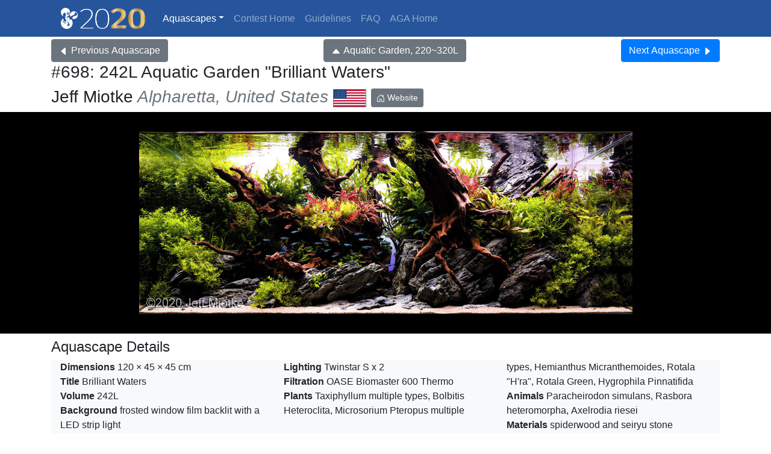

--- FILE ---
content_type: text/html; charset=UTF-8
request_url: https://showcase.aquatic-gardeners.org/2020/show698.html
body_size: 11850
content:
<!doctype html>
<html>
  <head>
    <meta charset="utf-8">
    <meta name="viewport" content="width=device-width, initial-scale=1, shrink-to-fit=no">
<!--    <link rel="stylesheet" href="https://stackpath.bootstrapcdn.com/bootstrap/4.5.0/css/bootstrap.min.css"> -->
    <link rel="stylesheet" href="/contest4.css">

    <script type="text/javascript" src="/jquery-3.5.1.min.js"></script>
    
<!--    <script src="https://cdn.jsdelivr.net/npm/popper.js@1.16.0/dist/umd/popper.min.js" integrity="sha384-Q6E9RHvbIyZFJoft+2mJbHaEWldlvI9IOYy5n3zV9zzTtmI3UksdQRVvoxMfooAo" crossorigin="anonymous"></script> -->
    <script src="/popper.min.js" integrity="sha384-Q6E9RHvbIyZFJoft+2mJbHaEWldlvI9IOYy5n3zV9zzTtmI3UksdQRVvoxMfooAo" crossorigin="anonymous"></script>

    <script src="/bootstrap.bundle.min.js"></script>
<!--    <link rel="stylesheet" href="https://cdn.jsdelivr.net/gh/fancyapps/fancybox@3.5.7/dist/jquery.fancybox.min.css" /> -->
    <link rel="stylesheet" href="/jquery.fancybox.min.css" />
<!--    <script type="text/javascript" src="https://cdn.jsdelivr.net/gh/fancyapps/fancybox@3.5.7/dist/jquery.fancybox.min.js"></script> -->
    <script type="text/javascript" src="/jquery.fancybox.min.js"></script>

    <title>AGA 2020 Aquascaping Contest: #698</title>

    <meta  property="og:title" content="#698: 242L Aquatic Garden “Brilliant Waters”"/><meta  property="og:type" content="website"/><meta  property="og:url" content="https://showcase.aquatic-gardeners.org/2020/show698.html"/><meta  property="og:image" content="https://showcase.aquatic-gardeners.org/2020/Images/Big/6980.jpg"/><meta  property="og:description" content="#698: 242L Aquatic Garden “Brilliant Waters”, by Jeff Miotke Alpharetta, United States, is an aquascape from AGA 2020 Aquascaping Contest."/>
    
  </head>
  <body id="showcase">

<div class="navbar-wrapper"><div class="container"><nav class="navbar navbar-expand-md navbar-dark"><a  href="./" class="navbar-brand"><img src="../aga-white-no-words.svg" height="35" class="mr-1" /><img src="icon.png" height="35" class="mr-1" /></a><button  type="button" data-toggle="collapse" data-target="#navbarNav" aria-controls="navbarNav" aria-expanded="false" aria-label="Toggle navigation" class="navbar-toggler"><span class="navbar-toggler-icon"></span></button><div  id="navbarNav" class="collapse navbar-collapse"><ul class="navbar-nav"><li class="dropdown nav-item"><a  href="#" id="navbarDropdown" role="button" data-toggle="dropdown" class="nav-link active dropdown-toggle">Aquascapes</a><div class="dropdown-menu"><a  href="categories.html" class="dropdown-item">Category List</a><a  href="index0a.html" class="dropdown-item">Aquatic Garden, &lt;28L</a><a  href="index0b.html" class="dropdown-item">Aquatic Garden, 28~55L</a><a  href="index0c.html" class="dropdown-item">Aquatic Garden, 55~80L</a><a  href="index0d.html" class="dropdown-item">Aquatic Garden, 80~160L</a><a  href="index0e.html" class="dropdown-item">Aquatic Garden, 160~220L</a><a  href="index0f.html" class="dropdown-item">Aquatic Garden, 220~320L</a><a  href="index0g.html" class="dropdown-item">Aquatic Garden, &gt;320L</a><a  href="index1.html" class="dropdown-item">Biotope Aquascape</a><a  href="index2.html" class="dropdown-item">Paludarium</a><a  href="index3.html" class="dropdown-item">Dutch Aquascape</a><a  href="index4.html" class="dropdown-item">Wabi-Kusa</a></div></li><li class="nav-item"><a  href="/" class="nav-link">Contest Home</a></li><li class="nav-item"><a  href="/guidelines.html" class="nav-link">Guidelines</a></li><li class="nav-item"><a  href="/faq.html" class="nav-link">FAQ</a></li><li class="nav-item"><a  target="_blank" rel="noopener" href="https://aquatic-gardeners.org/" class="nav-link">AGA Home</a></li></ul></div></nav></div></div><div class="mt-1 d-flex justify-content-between container"><a  href="show639.html"><button class="btn btn-secondary scapenav-left"><svg class="mr-1 bi bi-caret-left-fill" width="1em" height="1em" viewBox="0 0 16 16" fill="currentColor" xmlns="http://www.w3.org/2000/svg">
  <path d="M3.86 8.753l5.482 4.796c.646.566 1.658.106 1.658-.753V3.204a1 1 0 0 0-1.659-.753l-5.48 4.796a1 1 0 0 0 0 1.506z"/>
                  </svg>Previous<span class="d-none d-md-inline"> Aquascape</span></button></a><a  href="index0f.html"><button class="closeScape btn btn-secondary"><svg class="bi bi-caret-up-fill" width="1em" height="1em" viewBox="0 0 16 16" fill="currentColor" xmlns="http://www.w3.org/2000/svg">
  <path d="M7.247 4.86l-4.796 5.481c-.566.647-.106 1.659.753 1.659h9.592a1 1 0 0 0 .753-1.659l-4.796-5.48a1 1 0 0 0-1.506 0z"/>
                                 </svg><span class="pl-1 d-none d-sm-inline">Aquatic Garden, 220~320L</span></button></a><a  href="show699.html"><button class="btn btn-primary scapenav-right">Next<span class="d-none d-md-inline"> Aquascape</span><svg class="ml-1 bi bi-caret-right-fill" width="1em" height="1em" viewBox="0 0 16 16" fill="currentColor" xmlns="http://www.w3.org/2000/svg">
  <path d="M12.14 8.753l-5.482 4.796c-.646.566-1.658.106-1.658-.753V3.204a1 1 0 0 1 1.659-.753l5.48 4.796a1 1 0 0 1 0 1.506z"/>
</svg></button></a></div><div class="title container"><h3 class="title-aquascape">#698: 242L Aquatic Garden <q>Brilliant Waters</q></h3><h3 class="title-name">Jeff Miotke<em class="text-secondary"> Alpharetta, United States</em> <img src="[data-uri]" height="30" class="border border-secondary" /> <a  target="_blank" rel="noopener" href="https://www.jeffmiotke.com"><button class="btn btn-sm btn-secondary"><svg width="1em" height="1em" viewBox="0 0 16 16" class="bi bi-house-door" fill="currentColor" xmlns="http://www.w3.org/2000/svg"><path fill-rule="evenodd" d="M7.646 1.146a.5.5 0 0 1 .708 0l6 6a.5.5 0 0 1 .146.354v7a.5.5 0 0 1-.5.5H9.5a.5.5 0 0 1-.5-.5v-4H7v4a.5.5 0 0 1-.5.5H2a.5.5 0 0 1-.5-.5v-7a.5.5 0 0 1 .146-.354l6-6zM2.5 7.707V14H6v-4a.5.5 0 0 1 .5-.5h3a.5.5 0 0 1 .5.5v4h3.5V7.707L8 2.207l-5.5 5.5z"/>
  <path fill-rule="evenodd" d="M13 2.5V6l-2-2V2.5a.5.5 0 0 1 .5-.5h1a.5.5 0 0 1 .5.5z"/>
</svg> Website</button></a></h3></div><div class="imageviewer d-flex flex-wrap p-4 justify-content-around"><a  href="Images/Ridiculous/6980.jpg" data-fancybox="s1" data-caption="" title="" class="slideshow m-2"><img src="Images/Medium/6980.jpg" class="img-fluid" /></a></div><div class="container pt-2"><H4>Aquascape Details</H4><div class="container aquascape-details bg-light pb-1"><div><b>Dimensions</b> 120 × 45 × 45 cm</div><div><b>Title</b> Brilliant Waters</div><div><b>Volume</b> 242L</div><div><b>Background</b> frosted window film backlit with a LED strip light</div><div><b>Lighting</b> Twinstar S x 2</div><div><b>Filtration</b> OASE Biomaster 600 Thermo</div><div><b>Plants</b> Taxiphyllum multiple types, Bolbitis Heteroclita, Microsorium Pteropus multiple types, Hemianthus Micranthemoides, Rotala &quot;H&#039;ra&quot;, Rotala Green, Hygrophila Pinnatifida</div><div><b>Animals</b> Paracheirodon simulans, Rasbora heteromorpha, Axelrodia riesei</div><div><b>Materials</b> spiderwood and seiryu stone</div></div></div><div class="sponsor container pt-2"><h4>Category Sponsors</h4><a target="_blank" href="http://us.oase-livingwater.com/en_US/water-garden/home.html"><img src="prizes/oase.png" /></a><a target="_blank" href="https://seachem.com/"><img  src="prizes/seachem.png"></a></div><hr><div class="mt-1 d-flex justify-content-between container"><a  href="show639.html"><button class="btn btn-secondary scapenav-left"><svg class="mr-1 bi bi-caret-left-fill" width="1em" height="1em" viewBox="0 0 16 16" fill="currentColor" xmlns="http://www.w3.org/2000/svg">
  <path d="M3.86 8.753l5.482 4.796c.646.566 1.658.106 1.658-.753V3.204a1 1 0 0 0-1.659-.753l-5.48 4.796a1 1 0 0 0 0 1.506z"/>
                  </svg>Previous<span class="d-none d-md-inline"> Aquascape</span></button></a><a  href="index0f.html"><button class="closeScape btn btn-secondary"><svg class="bi bi-caret-up-fill" width="1em" height="1em" viewBox="0 0 16 16" fill="currentColor" xmlns="http://www.w3.org/2000/svg">
  <path d="M7.247 4.86l-4.796 5.481c-.566.647-.106 1.659.753 1.659h9.592a1 1 0 0 0 .753-1.659l-4.796-5.48a1 1 0 0 0-1.506 0z"/>
                                 </svg><span class="pl-1 d-none d-sm-inline">Aquatic Garden, 220~320L</span></button></a><a  href="show699.html"><button class="btn btn-primary scapenav-right">Next<span class="d-none d-md-inline"> Aquascape</span><svg class="ml-1 bi bi-caret-right-fill" width="1em" height="1em" viewBox="0 0 16 16" fill="currentColor" xmlns="http://www.w3.org/2000/svg">
  <path d="M12.14 8.753l-5.482 4.796c-.646.566-1.658.106-1.658-.753V3.204a1 1 0 0 1 1.659-.753l5.48 4.796a1 1 0 0 1 0 1.506z"/>
</svg></button></a></div><p class="text-right p-2">
<svg width="1em" height="1em" viewBox="0 0 16 16" class="bi bi-bug" fill="currentColor" xmlns="http://www.w3.org/2000/svg">
  <path fill-rule="evenodd" d="M4.355.522a.5.5 0 0 1 .623.333l.291.956A4.979 4.979 0 0 1 8 1c1.007 0 1.946.298 2.731.811l.29-.956a.5.5 0 1 1 .957.29l-.41 1.352A4.985 4.985 0 0 1 13 6h.5a.5.5 0 0 0 .5-.5V5a.5.5 0 0 1 1 0v.5A1.5 1.5 0 0 1 13.5 7H13v1h1.5a.5.5 0 0 1 0 1H13v1h.5a1.5 1.5 0 0 1 1.5 1.5v.5a.5.5 0 1 1-1 0v-.5a.5.5 0 0 0-.5-.5H13a5 5 0 0 1-10 0h-.5a.5.5 0 0 0-.5.5v.5a.5.5 0 1 1-1 0v-.5A1.5 1.5 0 0 1 2.5 10H3V9H1.5a.5.5 0 0 1 0-1H3V7h-.5A1.5 1.5 0 0 1 1 5.5V5a.5.5 0 0 1 1 0v.5a.5.5 0 0 0 .5.5H3c0-1.364.547-2.601 1.432-3.503l-.41-1.352a.5.5 0 0 1 .333-.623zM4 7v4a4 4 0 0 0 3.5 3.97V7H4zm4.5 0v7.97A4 4 0 0 0 12 11V7H8.5zM12 6H4a3.99 3.99 0 0 1 1.333-2.982A3.983 3.983 0 0 1 8 2c1.025 0 1.959.385 2.666 1.018A3.989 3.989 0 0 1 12 6z"/>
</svg>
  <em>Website problems? contact showcase@aquatic-gardeners.org | <a target="_blank" rel="noopener" href="https://www.aquatic-gardeners.org/privacy.html">privacy policy</a> |
      <a target="_blank" rel="noopener" href="https://www.aquatic-gardeners.org/termsofuse.html">terms of use</a></em>
    </p>
</body>
</html>
